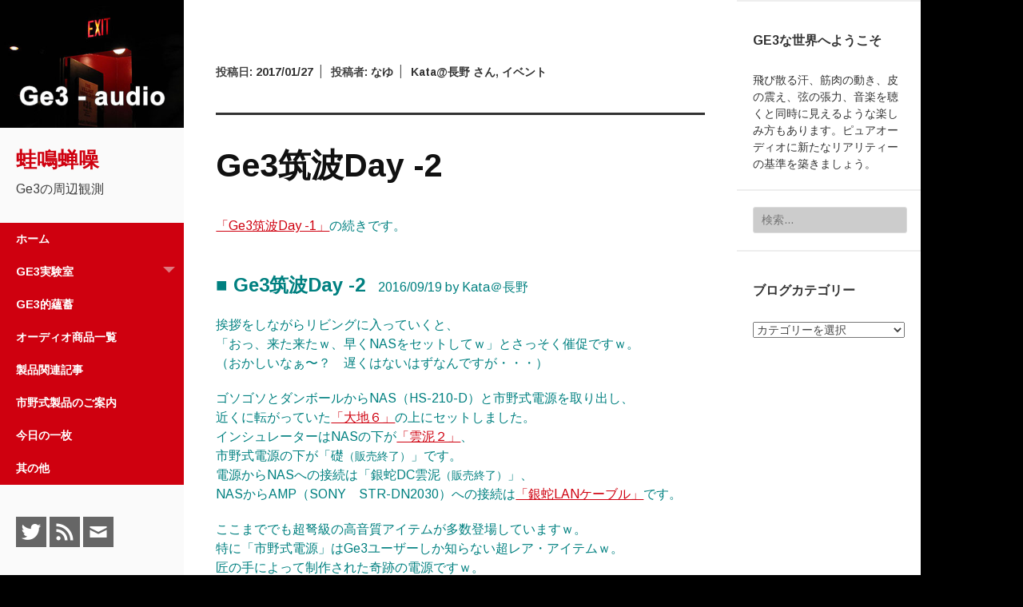

--- FILE ---
content_type: text/html; charset=UTF-8
request_url: https://audio.ge3.jp/?p=6921
body_size: 15464
content:
<!DOCTYPE html>
<html lang="ja">
<head>
	<meta charset="UTF-8">
	<meta name="viewport" content="width=device-width, initial-scale=1">
	<title>Ge3筑波Day -2 | 蛙鳴蝉噪</title>
	<link rel="profile" href="http://gmpg.org/xfn/11">
	<link rel="pingback" href="https://audio.ge3.jp/xmlrpc.php">
	<meta name='robots' content='max-image-preview:large' />
<link rel='dns-prefetch' href='//fonts.googleapis.com' />
<link rel="alternate" type="application/rss+xml" title="蛙鳴蝉噪 &raquo; フィード" href="https://audio.ge3.jp/?feed=rss2" />
<link rel="alternate" type="application/rss+xml" title="蛙鳴蝉噪 &raquo; コメントフィード" href="https://audio.ge3.jp/?feed=comments-rss2" />
<link rel="alternate" type="application/rss+xml" title="蛙鳴蝉噪 &raquo; Ge3筑波Day -2 のコメントのフィード" href="https://audio.ge3.jp/?feed=rss2&#038;p=6921" />
<link rel="alternate" title="oEmbed (JSON)" type="application/json+oembed" href="https://audio.ge3.jp/index.php?rest_route=%2Foembed%2F1.0%2Fembed&#038;url=https%3A%2F%2Faudio.ge3.jp%2F%3Fp%3D6921" />
<link rel="alternate" title="oEmbed (XML)" type="text/xml+oembed" href="https://audio.ge3.jp/index.php?rest_route=%2Foembed%2F1.0%2Fembed&#038;url=https%3A%2F%2Faudio.ge3.jp%2F%3Fp%3D6921&#038;format=xml" />
<!-- This site is powered by Shareaholic - https://shareaholic.com -->
<script type='text/javascript' data-cfasync='false'>
  //<![CDATA[
    _SHR_SETTINGS = {"endpoints":{"local_recs_url":"https:\/\/audio.ge3.jp\/wp-admin\/admin-ajax.php?action=shareaholic_permalink_related","share_counts_url":"https:\/\/audio.ge3.jp\/wp-admin\/admin-ajax.php?action=shareaholic_share_counts_api"},"url_components":{"year":"2017","monthnum":"01","day":"27","post_id":"6921","postname":"ge3%e7%ad%91%e6%b3%a2day-2","author":"nayu"}};
  //]]>
</script>
<script type='text/javascript' data-cfasync='false'
        src='//apps.shareaholic.com/assets/pub/shareaholic.js'
        data-shr-siteid='f0036bf900229b4115e958ba7c4b1e97' async='async' >
</script>

<!-- Shareaholic Content Tags -->
<meta name='shareaholic:site_name' content='蛙鳴蝉噪' />
<meta name='shareaholic:language' content='ja' />
<meta name='shareaholic:url' content='https://audio.ge3.jp/?p=6921' />
<meta name='shareaholic:keywords' content='kata@長野 さん, イベント, post' />
<meta name='shareaholic:article_published_time' content='2017-01-27T08:00:17+09:00' />
<meta name='shareaholic:article_modified_time' content='2017-01-24T13:23:45+09:00' />
<meta name='shareaholic:shareable_page' content='true' />
<meta name='shareaholic:article_author_name' content='なゆ' />
<meta name='shareaholic:site_id' content='f0036bf900229b4115e958ba7c4b1e97' />
<meta name='shareaholic:wp_version' content='8.6.1' />
<meta name='shareaholic:image' content='http://audio.ge3.jp/uploads/kcfinder/images/Ameisenso/kata/2017/20160514_tsukuba_setting1qnap.jpg' />
<!-- Shareaholic Content Tags End -->
<style id='wp-img-auto-sizes-contain-inline-css' type='text/css'>
img:is([sizes=auto i],[sizes^="auto," i]){contain-intrinsic-size:3000px 1500px}
/*# sourceURL=wp-img-auto-sizes-contain-inline-css */
</style>
<style id='wp-emoji-styles-inline-css' type='text/css'>

	img.wp-smiley, img.emoji {
		display: inline !important;
		border: none !important;
		box-shadow: none !important;
		height: 1em !important;
		width: 1em !important;
		margin: 0 0.07em !important;
		vertical-align: -0.1em !important;
		background: none !important;
		padding: 0 !important;
	}
/*# sourceURL=wp-emoji-styles-inline-css */
</style>
<style id='wp-block-library-inline-css' type='text/css'>
:root{--wp-block-synced-color:#7a00df;--wp-block-synced-color--rgb:122,0,223;--wp-bound-block-color:var(--wp-block-synced-color);--wp-editor-canvas-background:#ddd;--wp-admin-theme-color:#007cba;--wp-admin-theme-color--rgb:0,124,186;--wp-admin-theme-color-darker-10:#006ba1;--wp-admin-theme-color-darker-10--rgb:0,107,160.5;--wp-admin-theme-color-darker-20:#005a87;--wp-admin-theme-color-darker-20--rgb:0,90,135;--wp-admin-border-width-focus:2px}@media (min-resolution:192dpi){:root{--wp-admin-border-width-focus:1.5px}}.wp-element-button{cursor:pointer}:root .has-very-light-gray-background-color{background-color:#eee}:root .has-very-dark-gray-background-color{background-color:#313131}:root .has-very-light-gray-color{color:#eee}:root .has-very-dark-gray-color{color:#313131}:root .has-vivid-green-cyan-to-vivid-cyan-blue-gradient-background{background:linear-gradient(135deg,#00d084,#0693e3)}:root .has-purple-crush-gradient-background{background:linear-gradient(135deg,#34e2e4,#4721fb 50%,#ab1dfe)}:root .has-hazy-dawn-gradient-background{background:linear-gradient(135deg,#faaca8,#dad0ec)}:root .has-subdued-olive-gradient-background{background:linear-gradient(135deg,#fafae1,#67a671)}:root .has-atomic-cream-gradient-background{background:linear-gradient(135deg,#fdd79a,#004a59)}:root .has-nightshade-gradient-background{background:linear-gradient(135deg,#330968,#31cdcf)}:root .has-midnight-gradient-background{background:linear-gradient(135deg,#020381,#2874fc)}:root{--wp--preset--font-size--normal:16px;--wp--preset--font-size--huge:42px}.has-regular-font-size{font-size:1em}.has-larger-font-size{font-size:2.625em}.has-normal-font-size{font-size:var(--wp--preset--font-size--normal)}.has-huge-font-size{font-size:var(--wp--preset--font-size--huge)}.has-text-align-center{text-align:center}.has-text-align-left{text-align:left}.has-text-align-right{text-align:right}.has-fit-text{white-space:nowrap!important}#end-resizable-editor-section{display:none}.aligncenter{clear:both}.items-justified-left{justify-content:flex-start}.items-justified-center{justify-content:center}.items-justified-right{justify-content:flex-end}.items-justified-space-between{justify-content:space-between}.screen-reader-text{border:0;clip-path:inset(50%);height:1px;margin:-1px;overflow:hidden;padding:0;position:absolute;width:1px;word-wrap:normal!important}.screen-reader-text:focus{background-color:#ddd;clip-path:none;color:#444;display:block;font-size:1em;height:auto;left:5px;line-height:normal;padding:15px 23px 14px;text-decoration:none;top:5px;width:auto;z-index:100000}html :where(.has-border-color){border-style:solid}html :where([style*=border-top-color]){border-top-style:solid}html :where([style*=border-right-color]){border-right-style:solid}html :where([style*=border-bottom-color]){border-bottom-style:solid}html :where([style*=border-left-color]){border-left-style:solid}html :where([style*=border-width]){border-style:solid}html :where([style*=border-top-width]){border-top-style:solid}html :where([style*=border-right-width]){border-right-style:solid}html :where([style*=border-bottom-width]){border-bottom-style:solid}html :where([style*=border-left-width]){border-left-style:solid}html :where(img[class*=wp-image-]){height:auto;max-width:100%}:where(figure){margin:0 0 1em}html :where(.is-position-sticky){--wp-admin--admin-bar--position-offset:var(--wp-admin--admin-bar--height,0px)}@media screen and (max-width:600px){html :where(.is-position-sticky){--wp-admin--admin-bar--position-offset:0px}}

/*# sourceURL=wp-block-library-inline-css */
</style><style id='global-styles-inline-css' type='text/css'>
:root{--wp--preset--aspect-ratio--square: 1;--wp--preset--aspect-ratio--4-3: 4/3;--wp--preset--aspect-ratio--3-4: 3/4;--wp--preset--aspect-ratio--3-2: 3/2;--wp--preset--aspect-ratio--2-3: 2/3;--wp--preset--aspect-ratio--16-9: 16/9;--wp--preset--aspect-ratio--9-16: 9/16;--wp--preset--color--black: #000000;--wp--preset--color--cyan-bluish-gray: #abb8c3;--wp--preset--color--white: #ffffff;--wp--preset--color--pale-pink: #f78da7;--wp--preset--color--vivid-red: #cf2e2e;--wp--preset--color--luminous-vivid-orange: #ff6900;--wp--preset--color--luminous-vivid-amber: #fcb900;--wp--preset--color--light-green-cyan: #7bdcb5;--wp--preset--color--vivid-green-cyan: #00d084;--wp--preset--color--pale-cyan-blue: #8ed1fc;--wp--preset--color--vivid-cyan-blue: #0693e3;--wp--preset--color--vivid-purple: #9b51e0;--wp--preset--gradient--vivid-cyan-blue-to-vivid-purple: linear-gradient(135deg,rgb(6,147,227) 0%,rgb(155,81,224) 100%);--wp--preset--gradient--light-green-cyan-to-vivid-green-cyan: linear-gradient(135deg,rgb(122,220,180) 0%,rgb(0,208,130) 100%);--wp--preset--gradient--luminous-vivid-amber-to-luminous-vivid-orange: linear-gradient(135deg,rgb(252,185,0) 0%,rgb(255,105,0) 100%);--wp--preset--gradient--luminous-vivid-orange-to-vivid-red: linear-gradient(135deg,rgb(255,105,0) 0%,rgb(207,46,46) 100%);--wp--preset--gradient--very-light-gray-to-cyan-bluish-gray: linear-gradient(135deg,rgb(238,238,238) 0%,rgb(169,184,195) 100%);--wp--preset--gradient--cool-to-warm-spectrum: linear-gradient(135deg,rgb(74,234,220) 0%,rgb(151,120,209) 20%,rgb(207,42,186) 40%,rgb(238,44,130) 60%,rgb(251,105,98) 80%,rgb(254,248,76) 100%);--wp--preset--gradient--blush-light-purple: linear-gradient(135deg,rgb(255,206,236) 0%,rgb(152,150,240) 100%);--wp--preset--gradient--blush-bordeaux: linear-gradient(135deg,rgb(254,205,165) 0%,rgb(254,45,45) 50%,rgb(107,0,62) 100%);--wp--preset--gradient--luminous-dusk: linear-gradient(135deg,rgb(255,203,112) 0%,rgb(199,81,192) 50%,rgb(65,88,208) 100%);--wp--preset--gradient--pale-ocean: linear-gradient(135deg,rgb(255,245,203) 0%,rgb(182,227,212) 50%,rgb(51,167,181) 100%);--wp--preset--gradient--electric-grass: linear-gradient(135deg,rgb(202,248,128) 0%,rgb(113,206,126) 100%);--wp--preset--gradient--midnight: linear-gradient(135deg,rgb(2,3,129) 0%,rgb(40,116,252) 100%);--wp--preset--font-size--small: 13px;--wp--preset--font-size--medium: 20px;--wp--preset--font-size--large: 36px;--wp--preset--font-size--x-large: 42px;--wp--preset--spacing--20: 0.44rem;--wp--preset--spacing--30: 0.67rem;--wp--preset--spacing--40: 1rem;--wp--preset--spacing--50: 1.5rem;--wp--preset--spacing--60: 2.25rem;--wp--preset--spacing--70: 3.38rem;--wp--preset--spacing--80: 5.06rem;--wp--preset--shadow--natural: 6px 6px 9px rgba(0, 0, 0, 0.2);--wp--preset--shadow--deep: 12px 12px 50px rgba(0, 0, 0, 0.4);--wp--preset--shadow--sharp: 6px 6px 0px rgba(0, 0, 0, 0.2);--wp--preset--shadow--outlined: 6px 6px 0px -3px rgb(255, 255, 255), 6px 6px rgb(0, 0, 0);--wp--preset--shadow--crisp: 6px 6px 0px rgb(0, 0, 0);}:where(.is-layout-flex){gap: 0.5em;}:where(.is-layout-grid){gap: 0.5em;}body .is-layout-flex{display: flex;}.is-layout-flex{flex-wrap: wrap;align-items: center;}.is-layout-flex > :is(*, div){margin: 0;}body .is-layout-grid{display: grid;}.is-layout-grid > :is(*, div){margin: 0;}:where(.wp-block-columns.is-layout-flex){gap: 2em;}:where(.wp-block-columns.is-layout-grid){gap: 2em;}:where(.wp-block-post-template.is-layout-flex){gap: 1.25em;}:where(.wp-block-post-template.is-layout-grid){gap: 1.25em;}.has-black-color{color: var(--wp--preset--color--black) !important;}.has-cyan-bluish-gray-color{color: var(--wp--preset--color--cyan-bluish-gray) !important;}.has-white-color{color: var(--wp--preset--color--white) !important;}.has-pale-pink-color{color: var(--wp--preset--color--pale-pink) !important;}.has-vivid-red-color{color: var(--wp--preset--color--vivid-red) !important;}.has-luminous-vivid-orange-color{color: var(--wp--preset--color--luminous-vivid-orange) !important;}.has-luminous-vivid-amber-color{color: var(--wp--preset--color--luminous-vivid-amber) !important;}.has-light-green-cyan-color{color: var(--wp--preset--color--light-green-cyan) !important;}.has-vivid-green-cyan-color{color: var(--wp--preset--color--vivid-green-cyan) !important;}.has-pale-cyan-blue-color{color: var(--wp--preset--color--pale-cyan-blue) !important;}.has-vivid-cyan-blue-color{color: var(--wp--preset--color--vivid-cyan-blue) !important;}.has-vivid-purple-color{color: var(--wp--preset--color--vivid-purple) !important;}.has-black-background-color{background-color: var(--wp--preset--color--black) !important;}.has-cyan-bluish-gray-background-color{background-color: var(--wp--preset--color--cyan-bluish-gray) !important;}.has-white-background-color{background-color: var(--wp--preset--color--white) !important;}.has-pale-pink-background-color{background-color: var(--wp--preset--color--pale-pink) !important;}.has-vivid-red-background-color{background-color: var(--wp--preset--color--vivid-red) !important;}.has-luminous-vivid-orange-background-color{background-color: var(--wp--preset--color--luminous-vivid-orange) !important;}.has-luminous-vivid-amber-background-color{background-color: var(--wp--preset--color--luminous-vivid-amber) !important;}.has-light-green-cyan-background-color{background-color: var(--wp--preset--color--light-green-cyan) !important;}.has-vivid-green-cyan-background-color{background-color: var(--wp--preset--color--vivid-green-cyan) !important;}.has-pale-cyan-blue-background-color{background-color: var(--wp--preset--color--pale-cyan-blue) !important;}.has-vivid-cyan-blue-background-color{background-color: var(--wp--preset--color--vivid-cyan-blue) !important;}.has-vivid-purple-background-color{background-color: var(--wp--preset--color--vivid-purple) !important;}.has-black-border-color{border-color: var(--wp--preset--color--black) !important;}.has-cyan-bluish-gray-border-color{border-color: var(--wp--preset--color--cyan-bluish-gray) !important;}.has-white-border-color{border-color: var(--wp--preset--color--white) !important;}.has-pale-pink-border-color{border-color: var(--wp--preset--color--pale-pink) !important;}.has-vivid-red-border-color{border-color: var(--wp--preset--color--vivid-red) !important;}.has-luminous-vivid-orange-border-color{border-color: var(--wp--preset--color--luminous-vivid-orange) !important;}.has-luminous-vivid-amber-border-color{border-color: var(--wp--preset--color--luminous-vivid-amber) !important;}.has-light-green-cyan-border-color{border-color: var(--wp--preset--color--light-green-cyan) !important;}.has-vivid-green-cyan-border-color{border-color: var(--wp--preset--color--vivid-green-cyan) !important;}.has-pale-cyan-blue-border-color{border-color: var(--wp--preset--color--pale-cyan-blue) !important;}.has-vivid-cyan-blue-border-color{border-color: var(--wp--preset--color--vivid-cyan-blue) !important;}.has-vivid-purple-border-color{border-color: var(--wp--preset--color--vivid-purple) !important;}.has-vivid-cyan-blue-to-vivid-purple-gradient-background{background: var(--wp--preset--gradient--vivid-cyan-blue-to-vivid-purple) !important;}.has-light-green-cyan-to-vivid-green-cyan-gradient-background{background: var(--wp--preset--gradient--light-green-cyan-to-vivid-green-cyan) !important;}.has-luminous-vivid-amber-to-luminous-vivid-orange-gradient-background{background: var(--wp--preset--gradient--luminous-vivid-amber-to-luminous-vivid-orange) !important;}.has-luminous-vivid-orange-to-vivid-red-gradient-background{background: var(--wp--preset--gradient--luminous-vivid-orange-to-vivid-red) !important;}.has-very-light-gray-to-cyan-bluish-gray-gradient-background{background: var(--wp--preset--gradient--very-light-gray-to-cyan-bluish-gray) !important;}.has-cool-to-warm-spectrum-gradient-background{background: var(--wp--preset--gradient--cool-to-warm-spectrum) !important;}.has-blush-light-purple-gradient-background{background: var(--wp--preset--gradient--blush-light-purple) !important;}.has-blush-bordeaux-gradient-background{background: var(--wp--preset--gradient--blush-bordeaux) !important;}.has-luminous-dusk-gradient-background{background: var(--wp--preset--gradient--luminous-dusk) !important;}.has-pale-ocean-gradient-background{background: var(--wp--preset--gradient--pale-ocean) !important;}.has-electric-grass-gradient-background{background: var(--wp--preset--gradient--electric-grass) !important;}.has-midnight-gradient-background{background: var(--wp--preset--gradient--midnight) !important;}.has-small-font-size{font-size: var(--wp--preset--font-size--small) !important;}.has-medium-font-size{font-size: var(--wp--preset--font-size--medium) !important;}.has-large-font-size{font-size: var(--wp--preset--font-size--large) !important;}.has-x-large-font-size{font-size: var(--wp--preset--font-size--x-large) !important;}
/*# sourceURL=global-styles-inline-css */
</style>

<style id='classic-theme-styles-inline-css' type='text/css'>
/*! This file is auto-generated */
.wp-block-button__link{color:#fff;background-color:#32373c;border-radius:9999px;box-shadow:none;text-decoration:none;padding:calc(.667em + 2px) calc(1.333em + 2px);font-size:1.125em}.wp-block-file__button{background:#32373c;color:#fff;text-decoration:none}
/*# sourceURL=/wp-includes/css/classic-themes.min.css */
</style>
<link rel='stylesheet' id='adaption-arimo-css' href='//fonts.googleapis.com/css?family=Arimo%3A400%2C400italic%2C700%2C700italic&#038;subset=latin%2Clatin-ext' type='text/css' media='all' />
<link rel='stylesheet' id='adaption-style-css' href='https://audio.ge3.jp/wp-content/themes/adaption_hiro/style.css?ver=6.9' type='text/css' media='all' />
<link rel='stylesheet' id='genericons-css' href='https://audio.ge3.jp/wp-content/themes/adaption_hiro/css/genericons.css' type='text/css' media='all' />
<script type="text/javascript" src="https://audio.ge3.jp/wp-includes/js/jquery/jquery.min.js?ver=3.7.1" id="jquery-core-js"></script>
<script type="text/javascript" src="https://audio.ge3.jp/wp-includes/js/jquery/jquery-migrate.min.js?ver=3.4.1" id="jquery-migrate-js"></script>
<link rel="https://api.w.org/" href="https://audio.ge3.jp/index.php?rest_route=/" /><link rel="alternate" title="JSON" type="application/json" href="https://audio.ge3.jp/index.php?rest_route=/wp/v2/posts/6921" /><link rel="EditURI" type="application/rsd+xml" title="RSD" href="https://audio.ge3.jp/xmlrpc.php?rsd" />
<meta name="generator" content="WordPress 6.9" />
<link rel="canonical" href="https://audio.ge3.jp/?p=6921" />
<link rel='shortlink' href='https://audio.ge3.jp/?p=6921' />
<script type="text/javascript" src="https://audio.ge3.jp/wp-content/plugins/si-captcha-for-wordpress/captcha/si_captcha.js?ver=1769910033"></script>
<!-- begin SI CAPTCHA Anti-Spam - login/register form style -->
<style type="text/css">
.si_captcha_small { width:175px; height:45px; padding-top:10px; padding-bottom:10px; }
.si_captcha_large { width:250px; height:60px; padding-top:10px; padding-bottom:10px; }
img#si_image_com { border-style:none; margin:0; padding-right:5px; float:left; }
img#si_image_reg { border-style:none; margin:0; padding-right:5px; float:left; }
img#si_image_log { border-style:none; margin:0; padding-right:5px; float:left; }
img#si_image_side_login { border-style:none; margin:0; padding-right:5px; float:left; }
img#si_image_checkout { border-style:none; margin:0; padding-right:5px; float:left; }
img#si_image_jetpack { border-style:none; margin:0; padding-right:5px; float:left; }
img#si_image_bbpress_topic { border-style:none; margin:0; padding-right:5px; float:left; }
.si_captcha_refresh { border-style:none; margin:0; vertical-align:bottom; }
div#si_captcha_input { display:block; padding-top:15px; padding-bottom:5px; }
label#si_captcha_code_label { margin:0; }
input#si_captcha_code_input { width:65px; }
p#si_captcha_code_p { clear: left; padding-top:10px; }
.si-captcha-jetpack-error { color:#DC3232; }
</style>
<!-- end SI CAPTCHA Anti-Spam - login/register form style -->
<style type="text/css" id="custom-background-css">
body.custom-background { background-color: #000000; background-image: url("https://ae102sqq61.smartrelease.jp/wp-content/uploads/2016/03/v_vanguard.jpg"); background-position: right top; background-size: auto; background-repeat: no-repeat; background-attachment: fixed; }
</style>
	
<script>
  (function(i,s,o,g,r,a,m){i['GoogleAnalyticsObject']=r;i[r]=i[r]||function(){
  (i[r].q=i[r].q||[]).push(arguments)},i[r].l=1*new Date();a=s.createElement(o),
  m=s.getElementsByTagName(o)[0];a.async=1;a.src=g;m.parentNode.insertBefore(a,m)
  })(window,document,'script','https://www.google-analytics.com/analytics.js','ga');

  ga('create', 'UA-84927024-1', 'auto');
  ga('send', 'pageview');

</script>

</head>
<body class="wp-singular post-template-default single single-post postid-6921 single-format-standard custom-background wp-theme-adaption_hiro group-blog secondary-sidebar">
<div id="page" class="hfeed site">
	
	<div id="mobile-panel">
					<div id="mobile-link"></div><!-- #mobile-link -->
							<div id="widget-link"></div><!-- #widget-link -->
		
		<h1 class="site-title"><a href="https://audio.ge3.jp/" rel="home">蛙鳴蝉噪</a></h1>
	</div>

	<div id="panel-block">
		<div id="mobile-block">
			<nav id="site-navigation" class="main-navigation" role="navigation">
				<a class="skip-link screen-reader-text" href="#content">コンテンツへスキップ</a>
				<div class="menu-%e3%83%8a%e3%83%93-container"><ul id="menu-%e3%83%8a%e3%83%93" class="menu"><li id="menu-item-6069" class="menu-item menu-item-type-custom menu-item-object-custom menu-item-6069"><a href="http://ae102sqq61.smartrelease.jp/">ホーム</a></li>
<li id="menu-item-6070" class="menu-item menu-item-type-post_type menu-item-object-page menu-item-has-children menu-item-6070"><a href="https://audio.ge3.jp/?page_id=3047">Ge3実験室</a>
<ul class="sub-menu">
	<li id="menu-item-6078" class="menu-item menu-item-type-post_type menu-item-object-page menu-item-6078"><a href="https://audio.ge3.jp/?page_id=3064">逆ホーン</a></li>
	<li id="menu-item-6077" class="menu-item menu-item-type-post_type menu-item-object-page menu-item-6077"><a href="https://audio.ge3.jp/?page_id=3125">ゲゲゲな工作</a></li>
	<li id="menu-item-6076" class="menu-item menu-item-type-post_type menu-item-object-page menu-item-6076"><a href="https://audio.ge3.jp/?page_id=3059">Ge3 tune Car</a></li>
</ul>
</li>
<li id="menu-item-6071" class="menu-item menu-item-type-post_type menu-item-object-page menu-item-6071"><a href="https://audio.ge3.jp/?page_id=3050">Ge3的蘊蓄</a></li>
<li id="menu-item-6160" class="menu-item menu-item-type-custom menu-item-object-custom menu-item-6160"><a href="https://ge3.jp/store/products/list.php?category_id=21">オーディオ商品一覧</a></li>
<li id="menu-item-6072" class="menu-item menu-item-type-post_type menu-item-object-page menu-item-6072"><a href="https://audio.ge3.jp/?page_id=3067">製品関連記事</a></li>
<li id="menu-item-6159" class="menu-item menu-item-type-custom menu-item-object-custom menu-item-6159"><a href="http://ge3.jp/product/ichinoshiki">市野式製品のご案内</a></li>
<li id="menu-item-6073" class="menu-item menu-item-type-post_type menu-item-object-page menu-item-6073"><a href="https://audio.ge3.jp/?page_id=3107">今日の一枚</a></li>
<li id="menu-item-6074" class="menu-item menu-item-type-post_type menu-item-object-page menu-item-6074"><a href="https://audio.ge3.jp/?page_id=3108">其の他</a></li>
</ul></div>			</nav><!-- #site-navigation .main-navigation -->

							<div id="social-links-wrapper">
					<div class="social-links"><ul id="menu-sns" class="clear"><li id="menu-item-6068" class="menu-item menu-item-type-custom menu-item-object-custom menu-item-6068"><a href="https://twitter.com/Ge3_all"><span class="screen-reader-text">twitter</span></a></li>
<li id="menu-item-6087" class="menu-item menu-item-type-custom menu-item-object-custom menu-item-6087"><a href="http://audio.ge3.jp/?feed=atom"><span class="screen-reader-text">RSS</span></a></li>
<li id="menu-item-6086" class="menu-item menu-item-type-custom menu-item-object-custom menu-item-6086"><a href="mailto:info@ge3.jp"><span class="screen-reader-text">Mail</span></a></li>
</ul></div>				</div>
					</div><!-- #mobile-block-->

					<div id="widget-block">

				<div class="widget-areas">
											<div class="widget-area">
							<aside id="search-3" class="widget widget_search"><form role="search" method="get" class="search-form" action="https://audio.ge3.jp/">
				<label>
					<span class="screen-reader-text">検索:</span>
					<input type="search" class="search-field" placeholder="検索&hellip;" value="" name="s" />
				</label>
				<input type="submit" class="search-submit" value="検索" />
			</form></aside><aside id="nav_menu-3" class="widget widget_nav_menu"><div class="menu-%e3%82%b3%e3%83%b3%e3%83%86%e3%83%b3%e3%83%84-container"><ul id="menu-%e3%82%b3%e3%83%b3%e3%83%86%e3%83%b3%e3%83%84" class="menu"><li id="menu-item-6083" class="menu-item menu-item-type-custom menu-item-object-custom menu-item-6083"><a href="http://audio.ge3.jp/?page_id=3064">逆ホーン設計図</a></li>
<li id="menu-item-6081" class="menu-item menu-item-type-custom menu-item-object-custom menu-item-6081"><a href="/?page_id=7237">施工例</a></li>
<li id="menu-item-6082" class="menu-item menu-item-type-custom menu-item-object-custom menu-item-6082"><a href="/?page_id=7746">チューニング作法</a></li>
<li id="menu-item-7979" class="menu-item menu-item-type-custom menu-item-object-custom menu-item-7979"><a href="/?page_id=7737">イベントレポート</a></li>
</ul></div></aside><aside id="nav_menu-5" class="widget widget_nav_menu"><div class="menu-%e7%b7%8f%e5%90%88%e3%82%b5%e3%82%a4%e3%83%88-container"><ul id="menu-%e7%b7%8f%e5%90%88%e3%82%b5%e3%82%a4%e3%83%88" class="menu"><li id="menu-item-6097" class="menu-item menu-item-type-custom menu-item-object-custom menu-item-6097"><a href="http://ge3.jp/category/review/audio">ユーザーレビュー</a></li>
<li id="menu-item-6098" class="menu-item menu-item-type-custom menu-item-object-custom menu-item-6098"><a href="http://ge3.jp/faq/faq-products/faq-audio">FAQ</a></li>
<li id="menu-item-6099" class="menu-item menu-item-type-custom menu-item-object-custom menu-item-6099"><a href="https://ge3.jp/store/contact/">お問い合わせ</a></li>
<li id="menu-item-6158" class="menu-item menu-item-type-custom menu-item-object-custom menu-item-6158"><a href="http://ge3.jp/product/ichinoshiki">市野式製品のご案内</a></li>
</ul></div></aside><aside id="categories-3" class="widget widget_categories"><h1 class="widget-title">カテゴリー</h1><form action="https://audio.ge3.jp" method="get"><label class="screen-reader-text" for="cat">カテゴリー</label><select  name='cat' id='cat' class='postform'>
	<option value='-1'>カテゴリーを選択</option>
	<option class="level-0" value="75">ＢＢＳ まとめ情報&nbsp;&nbsp;(2)</option>
	<option class="level-0" value="17">Ge3実験室&nbsp;&nbsp;(187)</option>
	<option class="level-1" value="41">&nbsp;&nbsp;&nbsp;Ge3 tune CAR&nbsp;&nbsp;(23)</option>
	<option class="level-1" value="62">&nbsp;&nbsp;&nbsp;NetAudio&nbsp;&nbsp;(28)</option>
	<option class="level-2" value="80">&nbsp;&nbsp;&nbsp;&nbsp;&nbsp;&nbsp;iTunes&nbsp;&nbsp;(2)</option>
	<option class="level-1" value="42">&nbsp;&nbsp;&nbsp;PC&nbsp;&nbsp;(2)</option>
	<option class="level-2" value="88">&nbsp;&nbsp;&nbsp;&nbsp;&nbsp;&nbsp;Mac&nbsp;&nbsp;(1)</option>
	<option class="level-1" value="78">&nbsp;&nbsp;&nbsp;Tsunaさんの実験&nbsp;&nbsp;(43)</option>
	<option class="level-1" value="55">&nbsp;&nbsp;&nbsp;ゲゲゲなチューン&nbsp;&nbsp;(28)</option>
	<option class="level-2" value="114">&nbsp;&nbsp;&nbsp;&nbsp;&nbsp;&nbsp;CAR&nbsp;&nbsp;(1)</option>
	<option class="level-1" value="59">&nbsp;&nbsp;&nbsp;ゲゲゲな工作&nbsp;&nbsp;(61)</option>
	<option class="level-2" value="63">&nbsp;&nbsp;&nbsp;&nbsp;&nbsp;&nbsp;SW&nbsp;&nbsp;(4)</option>
	<option class="level-2" value="81">&nbsp;&nbsp;&nbsp;&nbsp;&nbsp;&nbsp;理想的AS&nbsp;&nbsp;(8)</option>
	<option class="level-2" value="109">&nbsp;&nbsp;&nbsp;&nbsp;&nbsp;&nbsp;自作大地&nbsp;&nbsp;(3)</option>
	<option class="level-2" value="34">&nbsp;&nbsp;&nbsp;&nbsp;&nbsp;&nbsp;逆ホーン&nbsp;&nbsp;(18)</option>
	<option class="level-2" value="106">&nbsp;&nbsp;&nbsp;&nbsp;&nbsp;&nbsp;開発中！&nbsp;&nbsp;(1)</option>
	<option class="level-1" value="79">&nbsp;&nbsp;&nbsp;ニコニコさんの実験&nbsp;&nbsp;(1)</option>
	<option class="level-0" value="16">Ge3的蘊蓄&nbsp;&nbsp;(160)</option>
	<option class="level-1" value="82">&nbsp;&nbsp;&nbsp;Net Audio&nbsp;&nbsp;(22)</option>
	<option class="level-1" value="83">&nbsp;&nbsp;&nbsp;小技&nbsp;&nbsp;(7)</option>
	<option class="level-1" value="110">&nbsp;&nbsp;&nbsp;有効桁の話&nbsp;&nbsp;(6)</option>
	<option class="level-1" value="73">&nbsp;&nbsp;&nbsp;浸透力&nbsp;&nbsp;(7)</option>
	<option class="level-1" value="113">&nbsp;&nbsp;&nbsp;生活常識&nbsp;&nbsp;(3)</option>
	<option class="level-0" value="43">Ge3製品&nbsp;&nbsp;(88)</option>
	<option class="level-1" value="47">&nbsp;&nbsp;&nbsp;Qシート&nbsp;&nbsp;(10)</option>
	<option class="level-1" value="44">&nbsp;&nbsp;&nbsp;SPケーブル：芋蔓/芋蔓DQ&nbsp;&nbsp;(1)</option>
	<option class="level-1" value="76">&nbsp;&nbsp;&nbsp;エンゼルファー&nbsp;&nbsp;(1)</option>
	<option class="level-1" value="87">&nbsp;&nbsp;&nbsp;キット&nbsp;&nbsp;(4)</option>
	<option class="level-1" value="61">&nbsp;&nbsp;&nbsp;ケブタフェルト・シール&nbsp;&nbsp;(1)</option>
	<option class="level-1" value="50">&nbsp;&nbsp;&nbsp;テレ・サテン&nbsp;&nbsp;(4)</option>
	<option class="level-1" value="54">&nbsp;&nbsp;&nbsp;もあれ&nbsp;&nbsp;(4)</option>
	<option class="level-1" value="58">&nbsp;&nbsp;&nbsp;もあれプラチナ&nbsp;&nbsp;(1)</option>
	<option class="level-1" value="56">&nbsp;&nbsp;&nbsp;もあれプラチナPlus&nbsp;&nbsp;(6)</option>
	<option class="level-1" value="57">&nbsp;&nbsp;&nbsp;もあれプラチナPre&nbsp;&nbsp;(1)</option>
	<option class="level-1" value="49">&nbsp;&nbsp;&nbsp;地球独楽弐&nbsp;&nbsp;(16)</option>
	<option class="level-1" value="69">&nbsp;&nbsp;&nbsp;大地&nbsp;&nbsp;(6)</option>
	<option class="level-1" value="52">&nbsp;&nbsp;&nbsp;大黒アゲハ&nbsp;&nbsp;(12)</option>
	<option class="level-1" value="86">&nbsp;&nbsp;&nbsp;市野式&nbsp;&nbsp;(5)</option>
	<option class="level-1" value="72">&nbsp;&nbsp;&nbsp;琴引&nbsp;&nbsp;(2)</option>
	<option class="level-1" value="68">&nbsp;&nbsp;&nbsp;礎&nbsp;&nbsp;(2)</option>
	<option class="level-1" value="84">&nbsp;&nbsp;&nbsp;竜巻&nbsp;&nbsp;(5)</option>
	<option class="level-1" value="70">&nbsp;&nbsp;&nbsp;茅蜩&nbsp;&nbsp;(3)</option>
	<option class="level-1" value="51">&nbsp;&nbsp;&nbsp;要石25シリーズ&nbsp;&nbsp;(9)</option>
	<option class="level-1" value="46">&nbsp;&nbsp;&nbsp;超結界機器用&nbsp;&nbsp;(5)</option>
	<option class="level-1" value="77">&nbsp;&nbsp;&nbsp;銀蛇シリーズ&nbsp;&nbsp;(7)</option>
	<option class="level-1" value="48">&nbsp;&nbsp;&nbsp;雷智シリーズ&nbsp;&nbsp;(4)</option>
	<option class="level-1" value="71">&nbsp;&nbsp;&nbsp;黒アゲハ&nbsp;&nbsp;(6)</option>
	<option class="level-1" value="53">&nbsp;&nbsp;&nbsp;鼓筆&nbsp;&nbsp;(2)</option>
	<option class="level-0" value="112">イベント&nbsp;&nbsp;(5)</option>
	<option class="level-0" value="90">ゲゲゲなボヤキ&nbsp;&nbsp;(5)</option>
	<option class="level-1" value="89">&nbsp;&nbsp;&nbsp;地図の上は北しょ！&nbsp;&nbsp;(2)</option>
	<option class="level-0" value="85">ゲゲゲな探索と診断&nbsp;&nbsp;(4)</option>
	<option class="level-0" value="60">サイトの使い方&nbsp;&nbsp;(4)</option>
	<option class="level-0" value="111">ユーザーさん　見っけ！&nbsp;&nbsp;(1)</option>
	<option class="level-0" value="14">今日の一枚&nbsp;&nbsp;(361)</option>
	<option class="level-0" value="1">其の他&nbsp;&nbsp;(5)</option>
	<option class="level-0" value="108">開発秘話&nbsp;&nbsp;(1)</option>
	<option class="level-0" value="65">鬼太鼓道場&nbsp;&nbsp;(20)</option>
	<option class="level-1" value="67">&nbsp;&nbsp;&nbsp;Kata@長野 さん&nbsp;&nbsp;(18)</option>
</select>
</form><script type="text/javascript">
/* <![CDATA[ */

( ( dropdownId ) => {
	const dropdown = document.getElementById( dropdownId );
	function onSelectChange() {
		setTimeout( () => {
			if ( 'escape' === dropdown.dataset.lastkey ) {
				return;
			}
			if ( dropdown.value && parseInt( dropdown.value ) > 0 && dropdown instanceof HTMLSelectElement ) {
				dropdown.parentElement.submit();
			}
		}, 250 );
	}
	function onKeyUp( event ) {
		if ( 'Escape' === event.key ) {
			dropdown.dataset.lastkey = 'escape';
		} else {
			delete dropdown.dataset.lastkey;
		}
	}
	function onClick() {
		delete dropdown.dataset.lastkey;
	}
	dropdown.addEventListener( 'keyup', onKeyUp );
	dropdown.addEventListener( 'click', onClick );
	dropdown.addEventListener( 'change', onSelectChange );
})( "cat" );

//# sourceURL=WP_Widget_Categories%3A%3Awidget
/* ]]> */
</script>
</aside><aside id="text-3" class="widget widget_text">			<div class="textwidget"><a href="http://ge3.biz"><img src="/wp-content/uploads/2016/04/bn_bbs.png" alt="サポートBBS" /></a><br />
<a href="http://ge3.jp/aboutge3/contact-to-kisa"><img src="/wp-content/uploads/2016/04/mailtokisa_300.png" alt="きさへのメール" /></a><br />
<a href="https://ge3.jp/store/"><img src="/wp-content/uploads/2016/04/gotostore_300.png" alt="Ge3ストア" /></a><br />
<a href="http://ge3.jp"><img src="/wp-content/uploads/2016/04/ge3main_300.png" alt="Ge3総合サイト" /></a></div>
		</aside>						</div><!-- .widget-area -->
									</div><!-- .widgets-areas -->

			</div><!-- #widget-block-->
		
	</div>

	<header id="masthead" class="panel" role="banner">
					<div id="header-image" class="custom-header">
				<a href="https://audio.ge3.jp/" title="蛙鳴蝉噪" rel="home">
					<img src="https://audio.ge3.jp/wp-content/uploads/2016/04/title_vang_345x240_2.jpg" width="345" height="240" alt="" class="header-image" />
				</a>
			</div><!-- #header-image .custom-header -->
		
		<div class="site-branding">
			<h1 class="site-title"><a href="https://audio.ge3.jp/" rel="home">蛙鳴蝉噪</a></h1>
			<h2 class="site-description">Ge3の周辺観測</h2>
		</div><!-- .site-branding -->

		<nav id="site-navigation" class="main-navigation" role="navigation">
			<a class="skip-link screen-reader-text" href="#content">コンテンツへスキップ</a>
			<div class="menu-%e3%83%8a%e3%83%93-container"><ul id="menu-%e3%83%8a%e3%83%93-1" class="menu"><li class="menu-item menu-item-type-custom menu-item-object-custom menu-item-6069"><a href="http://ae102sqq61.smartrelease.jp/">ホーム</a></li>
<li class="menu-item menu-item-type-post_type menu-item-object-page menu-item-has-children menu-item-6070"><a href="https://audio.ge3.jp/?page_id=3047">Ge3実験室</a>
<ul class="sub-menu">
	<li class="menu-item menu-item-type-post_type menu-item-object-page menu-item-6078"><a href="https://audio.ge3.jp/?page_id=3064">逆ホーン</a></li>
	<li class="menu-item menu-item-type-post_type menu-item-object-page menu-item-6077"><a href="https://audio.ge3.jp/?page_id=3125">ゲゲゲな工作</a></li>
	<li class="menu-item menu-item-type-post_type menu-item-object-page menu-item-6076"><a href="https://audio.ge3.jp/?page_id=3059">Ge3 tune Car</a></li>
</ul>
</li>
<li class="menu-item menu-item-type-post_type menu-item-object-page menu-item-6071"><a href="https://audio.ge3.jp/?page_id=3050">Ge3的蘊蓄</a></li>
<li class="menu-item menu-item-type-custom menu-item-object-custom menu-item-6160"><a href="https://ge3.jp/store/products/list.php?category_id=21">オーディオ商品一覧</a></li>
<li class="menu-item menu-item-type-post_type menu-item-object-page menu-item-6072"><a href="https://audio.ge3.jp/?page_id=3067">製品関連記事</a></li>
<li class="menu-item menu-item-type-custom menu-item-object-custom menu-item-6159"><a href="http://ge3.jp/product/ichinoshiki">市野式製品のご案内</a></li>
<li class="menu-item menu-item-type-post_type menu-item-object-page menu-item-6073"><a href="https://audio.ge3.jp/?page_id=3107">今日の一枚</a></li>
<li class="menu-item menu-item-type-post_type menu-item-object-page menu-item-6074"><a href="https://audio.ge3.jp/?page_id=3108">其の他</a></li>
</ul></div>		</nav><!-- #site-navigation .main-navigation -->

					<div id="social-links-wrapper">
				<div class="social-links"><ul id="menu-sns-1" class="clear"><li class="menu-item menu-item-type-custom menu-item-object-custom menu-item-6068"><a href="https://twitter.com/Ge3_all"><span class="screen-reader-text">twitter</span></a></li>
<li class="menu-item menu-item-type-custom menu-item-object-custom menu-item-6087"><a href="http://audio.ge3.jp/?feed=atom"><span class="screen-reader-text">RSS</span></a></li>
<li class="menu-item menu-item-type-custom menu-item-object-custom menu-item-6086"><a href="mailto:info@ge3.jp"><span class="screen-reader-text">Mail</span></a></li>
</ul></div>			</div>
		
					<div class="widget-areas">
				<div class="widget-area">
					<aside id="nav_menu-2" class="widget widget_nav_menu"><div class="menu-%e3%82%b3%e3%83%b3%e3%83%86%e3%83%b3%e3%83%84-container"><ul id="menu-%e3%82%b3%e3%83%b3%e3%83%86%e3%83%b3%e3%83%84-1" class="menu"><li class="menu-item menu-item-type-custom menu-item-object-custom menu-item-6083"><a href="http://audio.ge3.jp/?page_id=3064">逆ホーン設計図</a></li>
<li class="menu-item menu-item-type-custom menu-item-object-custom menu-item-6081"><a href="/?page_id=7237">施工例</a></li>
<li class="menu-item menu-item-type-custom menu-item-object-custom menu-item-6082"><a href="/?page_id=7746">チューニング作法</a></li>
<li class="menu-item menu-item-type-custom menu-item-object-custom menu-item-7979"><a href="/?page_id=7737">イベントレポート</a></li>
</ul></div></aside><aside id="nav_menu-4" class="widget widget_nav_menu"><div class="menu-%e7%b7%8f%e5%90%88%e3%82%b5%e3%82%a4%e3%83%88-container"><ul id="menu-%e7%b7%8f%e5%90%88%e3%82%b5%e3%82%a4%e3%83%88-1" class="menu"><li class="menu-item menu-item-type-custom menu-item-object-custom menu-item-6097"><a href="http://ge3.jp/category/review/audio">ユーザーレビュー</a></li>
<li class="menu-item menu-item-type-custom menu-item-object-custom menu-item-6098"><a href="http://ge3.jp/faq/faq-products/faq-audio">FAQ</a></li>
<li class="menu-item menu-item-type-custom menu-item-object-custom menu-item-6099"><a href="https://ge3.jp/store/contact/">お問い合わせ</a></li>
<li class="menu-item menu-item-type-custom menu-item-object-custom menu-item-6158"><a href="http://ge3.jp/product/ichinoshiki">市野式製品のご案内</a></li>
</ul></div></aside><aside id="text-2" class="widget widget_text">			<div class="textwidget"><a href="https://ge3.biz/bbs/"><img src="/wp-content/uploads/2016/04/bn_bbs.png" alt="サポートBBS" /></a><br />
<a href="http://ge3.jp/aboutge3/contact-to-kisa"><img src="/wp-content/uploads/2016/04/mailtokisa_300.png" alt="きさへのメール" /></a><br />
<a href="https://ge3.jp/store/"><img src="/wp-content/uploads/2016/04/gotostore_300.png" alt="Ge3ストア" /></a><br />
<a href="http://ge3.jp"><img src="/wp-content/uploads/2016/04/ge3main_300.png" alt="Ge3総合サイト" /></a></div>
		</aside>				</div><!-- .widget-area -->
			</div><!-- .widgets-areas -->
		
	</header><!-- #masthead .site-header -->

		<div id="secondary">
		<div class="widget-areas">
			<div class="widget-area">
				<aside id="text-4" class="widget widget_text"><h1 class="widget-title">Ge3な世界へようこそ</h1>			<div class="textwidget">飛び散る汗、筋肉の動き、皮の震え、弦の張力、音楽を聴くと同時に見えるような楽しみ方もあります。ピュアオーディオに新たなリアリティーの基準を築きましょう。</div>
		</aside><aside id="search-2" class="widget widget_search"><form role="search" method="get" class="search-form" action="https://audio.ge3.jp/">
				<label>
					<span class="screen-reader-text">検索:</span>
					<input type="search" class="search-field" placeholder="検索&hellip;" value="" name="s" />
				</label>
				<input type="submit" class="search-submit" value="検索" />
			</form></aside><aside id="categories-2" class="widget widget_categories"><h1 class="widget-title">ブログカテゴリー</h1><form action="https://audio.ge3.jp" method="get"><label class="screen-reader-text" for="categories-dropdown-2">ブログカテゴリー</label><select  name='cat' id='categories-dropdown-2' class='postform'>
	<option value='-1'>カテゴリーを選択</option>
	<option class="level-0" value="75">ＢＢＳ まとめ情報&nbsp;&nbsp;(2)</option>
	<option class="level-0" value="17">Ge3実験室&nbsp;&nbsp;(187)</option>
	<option class="level-1" value="41">&nbsp;&nbsp;&nbsp;Ge3 tune CAR&nbsp;&nbsp;(23)</option>
	<option class="level-1" value="62">&nbsp;&nbsp;&nbsp;NetAudio&nbsp;&nbsp;(28)</option>
	<option class="level-2" value="80">&nbsp;&nbsp;&nbsp;&nbsp;&nbsp;&nbsp;iTunes&nbsp;&nbsp;(2)</option>
	<option class="level-1" value="42">&nbsp;&nbsp;&nbsp;PC&nbsp;&nbsp;(2)</option>
	<option class="level-2" value="88">&nbsp;&nbsp;&nbsp;&nbsp;&nbsp;&nbsp;Mac&nbsp;&nbsp;(1)</option>
	<option class="level-1" value="78">&nbsp;&nbsp;&nbsp;Tsunaさんの実験&nbsp;&nbsp;(43)</option>
	<option class="level-1" value="55">&nbsp;&nbsp;&nbsp;ゲゲゲなチューン&nbsp;&nbsp;(28)</option>
	<option class="level-2" value="114">&nbsp;&nbsp;&nbsp;&nbsp;&nbsp;&nbsp;CAR&nbsp;&nbsp;(1)</option>
	<option class="level-1" value="59">&nbsp;&nbsp;&nbsp;ゲゲゲな工作&nbsp;&nbsp;(61)</option>
	<option class="level-2" value="63">&nbsp;&nbsp;&nbsp;&nbsp;&nbsp;&nbsp;SW&nbsp;&nbsp;(4)</option>
	<option class="level-2" value="81">&nbsp;&nbsp;&nbsp;&nbsp;&nbsp;&nbsp;理想的AS&nbsp;&nbsp;(8)</option>
	<option class="level-2" value="109">&nbsp;&nbsp;&nbsp;&nbsp;&nbsp;&nbsp;自作大地&nbsp;&nbsp;(3)</option>
	<option class="level-2" value="34">&nbsp;&nbsp;&nbsp;&nbsp;&nbsp;&nbsp;逆ホーン&nbsp;&nbsp;(18)</option>
	<option class="level-2" value="106">&nbsp;&nbsp;&nbsp;&nbsp;&nbsp;&nbsp;開発中！&nbsp;&nbsp;(1)</option>
	<option class="level-1" value="79">&nbsp;&nbsp;&nbsp;ニコニコさんの実験&nbsp;&nbsp;(1)</option>
	<option class="level-0" value="16">Ge3的蘊蓄&nbsp;&nbsp;(160)</option>
	<option class="level-1" value="82">&nbsp;&nbsp;&nbsp;Net Audio&nbsp;&nbsp;(22)</option>
	<option class="level-1" value="83">&nbsp;&nbsp;&nbsp;小技&nbsp;&nbsp;(7)</option>
	<option class="level-1" value="110">&nbsp;&nbsp;&nbsp;有効桁の話&nbsp;&nbsp;(6)</option>
	<option class="level-1" value="73">&nbsp;&nbsp;&nbsp;浸透力&nbsp;&nbsp;(7)</option>
	<option class="level-1" value="113">&nbsp;&nbsp;&nbsp;生活常識&nbsp;&nbsp;(3)</option>
	<option class="level-0" value="43">Ge3製品&nbsp;&nbsp;(88)</option>
	<option class="level-1" value="47">&nbsp;&nbsp;&nbsp;Qシート&nbsp;&nbsp;(10)</option>
	<option class="level-1" value="44">&nbsp;&nbsp;&nbsp;SPケーブル：芋蔓/芋蔓DQ&nbsp;&nbsp;(1)</option>
	<option class="level-1" value="76">&nbsp;&nbsp;&nbsp;エンゼルファー&nbsp;&nbsp;(1)</option>
	<option class="level-1" value="87">&nbsp;&nbsp;&nbsp;キット&nbsp;&nbsp;(4)</option>
	<option class="level-1" value="61">&nbsp;&nbsp;&nbsp;ケブタフェルト・シール&nbsp;&nbsp;(1)</option>
	<option class="level-1" value="50">&nbsp;&nbsp;&nbsp;テレ・サテン&nbsp;&nbsp;(4)</option>
	<option class="level-1" value="54">&nbsp;&nbsp;&nbsp;もあれ&nbsp;&nbsp;(4)</option>
	<option class="level-1" value="58">&nbsp;&nbsp;&nbsp;もあれプラチナ&nbsp;&nbsp;(1)</option>
	<option class="level-1" value="56">&nbsp;&nbsp;&nbsp;もあれプラチナPlus&nbsp;&nbsp;(6)</option>
	<option class="level-1" value="57">&nbsp;&nbsp;&nbsp;もあれプラチナPre&nbsp;&nbsp;(1)</option>
	<option class="level-1" value="49">&nbsp;&nbsp;&nbsp;地球独楽弐&nbsp;&nbsp;(16)</option>
	<option class="level-1" value="69">&nbsp;&nbsp;&nbsp;大地&nbsp;&nbsp;(6)</option>
	<option class="level-1" value="52">&nbsp;&nbsp;&nbsp;大黒アゲハ&nbsp;&nbsp;(12)</option>
	<option class="level-1" value="86">&nbsp;&nbsp;&nbsp;市野式&nbsp;&nbsp;(5)</option>
	<option class="level-1" value="72">&nbsp;&nbsp;&nbsp;琴引&nbsp;&nbsp;(2)</option>
	<option class="level-1" value="68">&nbsp;&nbsp;&nbsp;礎&nbsp;&nbsp;(2)</option>
	<option class="level-1" value="84">&nbsp;&nbsp;&nbsp;竜巻&nbsp;&nbsp;(5)</option>
	<option class="level-1" value="70">&nbsp;&nbsp;&nbsp;茅蜩&nbsp;&nbsp;(3)</option>
	<option class="level-1" value="51">&nbsp;&nbsp;&nbsp;要石25シリーズ&nbsp;&nbsp;(9)</option>
	<option class="level-1" value="46">&nbsp;&nbsp;&nbsp;超結界機器用&nbsp;&nbsp;(5)</option>
	<option class="level-1" value="77">&nbsp;&nbsp;&nbsp;銀蛇シリーズ&nbsp;&nbsp;(7)</option>
	<option class="level-1" value="48">&nbsp;&nbsp;&nbsp;雷智シリーズ&nbsp;&nbsp;(4)</option>
	<option class="level-1" value="71">&nbsp;&nbsp;&nbsp;黒アゲハ&nbsp;&nbsp;(6)</option>
	<option class="level-1" value="53">&nbsp;&nbsp;&nbsp;鼓筆&nbsp;&nbsp;(2)</option>
	<option class="level-0" value="112">イベント&nbsp;&nbsp;(5)</option>
	<option class="level-0" value="90">ゲゲゲなボヤキ&nbsp;&nbsp;(5)</option>
	<option class="level-1" value="89">&nbsp;&nbsp;&nbsp;地図の上は北しょ！&nbsp;&nbsp;(2)</option>
	<option class="level-0" value="85">ゲゲゲな探索と診断&nbsp;&nbsp;(4)</option>
	<option class="level-0" value="60">サイトの使い方&nbsp;&nbsp;(4)</option>
	<option class="level-0" value="111">ユーザーさん　見っけ！&nbsp;&nbsp;(1)</option>
	<option class="level-0" value="14">今日の一枚&nbsp;&nbsp;(361)</option>
	<option class="level-0" value="1">其の他&nbsp;&nbsp;(5)</option>
	<option class="level-0" value="108">開発秘話&nbsp;&nbsp;(1)</option>
	<option class="level-0" value="65">鬼太鼓道場&nbsp;&nbsp;(20)</option>
	<option class="level-1" value="67">&nbsp;&nbsp;&nbsp;Kata@長野 さん&nbsp;&nbsp;(18)</option>
</select>
</form><script type="text/javascript">
/* <![CDATA[ */

( ( dropdownId ) => {
	const dropdown = document.getElementById( dropdownId );
	function onSelectChange() {
		setTimeout( () => {
			if ( 'escape' === dropdown.dataset.lastkey ) {
				return;
			}
			if ( dropdown.value && parseInt( dropdown.value ) > 0 && dropdown instanceof HTMLSelectElement ) {
				dropdown.parentElement.submit();
			}
		}, 250 );
	}
	function onKeyUp( event ) {
		if ( 'Escape' === event.key ) {
			dropdown.dataset.lastkey = 'escape';
		} else {
			delete dropdown.dataset.lastkey;
		}
	}
	function onClick() {
		delete dropdown.dataset.lastkey;
	}
	dropdown.addEventListener( 'keyup', onKeyUp );
	dropdown.addEventListener( 'click', onClick );
	dropdown.addEventListener( 'change', onSelectChange );
})( "categories-dropdown-2" );

//# sourceURL=WP_Widget_Categories%3A%3Awidget
/* ]]> */
</script>
</aside>			</div><!-- .widget-area -->
		</div><!-- .widgets-areas -->
	</div>

	<div id="content" class="site-content">
	<div id="primary" class="content-area">
		<main id="main" class="site-main" role="main">

		
			
<article id="post-6921" class="post-6921 post type-post status-publish format-standard hentry category-kata- category-112">

	
	<div class="entry-meta entry-top">
		<span class="posted-on">投稿日: <a href="https://audio.ge3.jp/?p=6921" rel="bookmark"><time class="entry-date published" datetime="2017-01-27T08:00:17+09:00">2017/01/27</time><time class="updated" datetime="2017-01-24T13:23:45+09:00">2017/01/24</time></a></span><span class="byline"> 投稿者: <span class="author vcard"><a class="url fn n" href="https://audio.ge3.jp/?author=47">なゆ</a></span></span>
						<span class="cat-links"><a href="https://audio.ge3.jp/?cat=67" rel="category">Kata@長野 さん</a>, <a href="https://audio.ge3.jp/?cat=112" rel="category">イベント</a></span>
			
		
		
	</div><!-- .entry-meta -->

	<header class="entry-header">
		<h1 class="entry-title">
			Ge3筑波Day -2		</h1>
	</header><!-- .entry-header -->

	<div class="entry-content">
		<p><span style="color:#008080;"><span style="font-size:16px;"><a href="https://audio.ge3.jp/?p=6915">「Ge3筑波Day -1」</a>の続きです。</span></span><br />
	&nbsp;</p>
<p><span style="color:#008080;"><strong><span style="font-size:24px;">■&nbsp;Ge3筑波Day -2</span></strong>　<span style="font-size:16px;">2016/09/19&nbsp;by&nbsp;Kata＠長野</span></span></p>
<p><span style="font-size:16px;"><span style="color:#008080;">挨拶をしながらリビングに入っていくと、<br />
	「おっ、来た来たｗ、早くNASをセットしてｗ」とさっそく催促ですｗ。<br />
	（おかしいなぁ〜？　遅くはないはずなんですが・・・）</span></span></p>
<p><span style="font-size:16px;"><span style="color:#008080;">ゴソゴソとダンボールからNAS（HS-210-D）と市野式電源を取り出し、<br />
	近くに転がっていた<a href="https://ge3.jp/store/products/detail.php?product_id=242" target="_blank">「大地６」</a>の上にセットしました。<br />
	インシュレーターはNASの下が<a href="https://ge3.jp/store/products/detail.php?product_id=254" target="_blank">「雲泥２」</a>、<br />
	市野式電源の下が「礎</span></span><span style="font-size:14px;"><span style="color:#008080;">（販売終了）</span></span><span style="font-size:16px;"><span style="color:#008080;">」です。<br />
	電源からNASへの接続は「銀蛇DC雲泥</span></span><span style="font-size:14px;"><span style="color:#008080;">（販売終了）</span></span><span style="font-size:16px;"><span style="color:#008080;">」、<br />
	NASからAMP（SONY　STR-DN2030）への接続は<a href="https://ge3.jp/store/products/detail.php?product_id=295" target="_blank">「銀蛇LANケーブル」</a>です。</span></span></p>
<p><span style="font-size:16px;"><span style="color:#008080;">ここまででも超弩級の高音質アイテムが多数登場していますｗ。<br />
	特に「市野式電源」はGe3ユーザーしか知らない超レア・アイテムｗ。<br />
	匠の手によって制作された奇跡の電源ですｗ。<br />
	私は運良くこれを入手できたのですが、音質は電源の質で決まるということが<br />
	良く分かりましたｗ。激変しますｗ。特に音源の電源は大事ｗ。</span></span></p>
<p><span style="font-size:16px;"><span style="color:#008080;">もちろん「HS-210-D」はGe3アイテムでフルチューン済みｗ。<br />
	<a href="https://audio.ge3.jp/?s=リッピング" target="_blank">「Ge3式リッピング方法」</a>で保存した<br />
	一曲入魂（ｗ）の音源データが入っていますｗ。<br />
	（これらを詳しく説明していると<br />
	　数記事分のボリュームがありますので端折りますｗ）</span></span></p>
<p><a href="https://audio.ge3.jp/uploads/kcfinder/images/Ameisenso/kata/2017/20160514_tsukuba_setting1qnap.jpg" target="_blank"><img decoding="async" alt="" src="https://audio.ge3.jp/uploads/kcfinder/images/Ameisenso/kata/2017/20160514_tsukuba_setting1qnap.jpg" style="width: 400px; height: 284px;" /></a></p>
<p><span style="font-size:16px;"><span style="color:#008080;">奇跡のAMP　SONY　STR-DN2030（奇跡ばっかりｗ）に接続されるのは、<br />
	名機「JBL LE8T」を「逆ホーン」ユニットに仕込んだ、<br />
	参加メンバーの手作りフルレンジSPですｗ。<br />
	最初から凄く良い音で鳴ってましたw。<br />
	抜けが良く爽やかなスピード感のある音w。好みの音でしたｗ。</span></span></p>
<p><span style="font-size:16px;"><span style="color:#008080;">最初のセッテイングでは普通のSPケーブルで接続です。<br />
	試聴会でケーブル類がグレードアップされていく予定です。<br />
	<a href="https://ge3.jp/store/products/detail.php?product_id=294" target="_blank">「兎棒」</a>が用意できなかったので<br />
	<a href="https://ge3.jp/store/products/detail.php?product_id=41" target="_blank">「エンジェルファー」</a>が代用で吊るされてましたｗ。</span></span></p>
<p><span style="font-size:16px;"><span style="color:#008080;">電源タップは、これも奇跡の逸品<a href="http://ge3.jp/product/ichinoshiki/ichino-tabletop" target="_blank">「市野式電源タップ」</a>ですｗ。<br />
	私はまだ持ってませんので、この電源タップの音を聴くのは初めてです。<br />
	コンセントからは「トレンスペアレント」の電源ケーブルで接続されてました。<br />
	よく知りませんが凄くお高いそうですｗ。</span></span></p>
<p><a href="https://audio.ge3.jp/uploads/kcfinder/images/Ameisenso/kata/2017/20160514_tsukuba_setting1.jpg" target="_blank"><img decoding="async" alt="" src="https://audio.ge3.jp/uploads/kcfinder/images/Ameisenso/kata/2017/20160514_tsukuba_setting1.jpg" style="width: 400px; height: 300px;" /></a></p>
<p><span style="font-size:16px;"><span style="color:#008080;">続いて、電源インフラの整えです。<br />
	分電盤に<a href="https://ge3.jp/store/products/detail.php?product_id=250" target="_blank">「雷智５ブレーカー」</a>を貼ってノイズ取りｗ。<br />
	Ge3で言うノイズは普通のノイズではなく「マイナス情報」と呼ばれる<br />
	ノイズの一種です。今の技術では計測できませんｗ。<br />
	簡単に言うと、このノイズは音のエネルギー感を減少させ、音をボケさせます。</span></span></p>
<p><span style="font-size:16px;"><span style="color:#008080;"><a href="https://audio.ge3.jp/uploads/kcfinder/images/Ameisenso/kata/2017/20160514_tsukuba_breaker.jpg" target="_blank"><img decoding="async" alt="" src="https://audio.ge3.jp/uploads/kcfinder/images/Ameisenso/kata/2017/20160514_tsukuba_breaker.jpg" style="width: 400px; height: 303px;" /></a></span></span></p>
<p><span style="font-size:16px;"><span style="color:#008080;">さらに、電力メーターに<a href="https://ge3.jp/store/products/detail.php?product_id=343" target="_blank">「昇氣SM」</a>を貼って、ここでもノイズ取りですｗ。<br />
	「昇氣SM」はスマートメーターによる音質劣化対策済<br />
	（スマートメーターは音質が悪くなるんです）として開発されたアイテムですが、<br />
	普通の電力メーターにも使えます。これらは我が家にもついてますｗ。</span></span></p>
<p><span style="font-size:16px;"><span style="color:#008080;"><a href="https://audio.ge3.jp/uploads/kcfinder/images/Ameisenso/kata/2017/20160514_tsukuba_meter.jpg" target="_blank"><img decoding="async" alt="" src="https://audio.ge3.jp/uploads/kcfinder/images/Ameisenso/kata/2017/20160514_tsukuba_meter.jpg" style="width: 300px; height: 400px;" /></a></span></span></p>
<p><span style="font-size:16px;"><span style="color:#008080;">（写真お借りしっぱなしｗ）<br />
	これでオーディオシステムの初期セッテイングは終わりです。</span></span></p>
<p><span style="font-size:16px;"><span style="color:#008080;">オーディオ機材を持ち込んだ私達数名がセッティングをしている間、<br />
	それ以外のメンバーは近くのスーパーに食材の買い出しへ行ってましたｗ。<br />
	続きますｗ。</span></span></p>
<div class='shareaholic-canvas' data-app-id='12155550' data-app-id-name='post_below_content' data-app='share_buttons' data-title='Ge3筑波Day -2' data-link='https://audio.ge3.jp/?p=6921' data-summary=''></div>			</div><!-- .entry-content -->

	
</article><!-- #post-## -->

				<nav class="navigation post-navigation" role="navigation">
		<h1 class="screen-reader-text">投稿ナビゲーション</h1>
		<div class="nav-links">
			<div class="nav-previous"><a href="https://audio.ge3.jp/?p=6915" rel="prev"><span class="meta-nav">&larr;</span> Ge3筑波Day -1</a></div><div class="nav-next"><a href="https://audio.ge3.jp/?p=6927" rel="next">Ge3筑波Day -3 <span class="meta-nav">&rarr;</span></a></div>		</div><!-- .nav-links -->
	</nav><!-- .navigation -->
	
			
<div id="comments" class="comments-area">

	
	
	
		<div id="respond" class="comment-respond">
		<h3 id="reply-title" class="comment-reply-title">コメントを残す <small><a rel="nofollow" id="cancel-comment-reply-link" href="/?p=6921#respond" style="display:none;">コメントをキャンセル</a></small></h3><form action="https://audio.ge3.jp/wp-comments-post.php" method="post" id="commentform" class="comment-form"><p class="comment-notes"><span id="email-notes">メールアドレスが公開されることはありません。</span> <span class="required-field-message"><span class="required">※</span> が付いている欄は必須項目です</span></p><p class="comment-form-comment"><label for="comment">コメント <span class="required">※</span></label> <textarea id="comment" name="comment" cols="45" rows="8" maxlength="65525" required></textarea></p><p class="comment-form-author"><label for="author">名前 <span class="required">※</span></label> <input id="author" name="author" type="text" value="" size="30" maxlength="245" autocomplete="name" required /></p>
<p class="comment-form-email"><label for="email">メール <span class="required">※</span></label> <input id="email" name="email" type="email" value="" size="30" maxlength="100" aria-describedby="email-notes" autocomplete="email" required /></p>
<p class="comment-form-url"><label for="url">サイト</label> <input id="url" name="url" type="url" value="" size="30" maxlength="200" autocomplete="url" /></p>
<p><img src="https://audio.ge3.jp/wp-content/siteguard/1905741281.png" alt="CAPTCHA"></p><p><label for="siteguard_captcha">上に表示された文字を入力してください。</label><br /><input type="text" name="siteguard_captcha" id="siteguard_captcha" class="input" value="" size="10" aria-required="true" /><input type="hidden" name="siteguard_captcha_prefix" id="siteguard_captcha_prefix" value="1905741281" /></p>

<div class="si_captcha_small"><img id="si_image_com" src="https://audio.ge3.jp/wp-content/plugins/si-captcha-for-wordpress/captcha/securimage_show.php?si_sm_captcha=1&amp;si_form_id=com&amp;prefix=lt05T9VmmFsxZgfq" width="132" height="45" alt="CAPTCHA" title="CAPTCHA" />
    <input id="si_code_com" name="si_code_com" type="hidden"  value="lt05T9VmmFsxZgfq" />
    <div id="si_refresh_com">
<a href="#" rel="nofollow" title="Refresh" onclick="si_captcha_refresh('si_image_com','com','/wp-content/plugins/si-captcha-for-wordpress/captcha','https://audio.ge3.jp/wp-content/plugins/si-captcha-for-wordpress/captcha/securimage_show.php?si_sm_captcha=1&amp;si_form_id=com&amp;prefix='); return false;">
      <img class="si_captcha_refresh" src="https://audio.ge3.jp/wp-content/plugins/si-captcha-for-wordpress/captcha/images/refresh.png" width="22" height="20" alt="Refresh" onclick="this.blur();" /></a>
  </div>
  </div>

<p id="si_captcha_code_p">
<input id="si_captcha_code" name="si_captcha_code" type="text" />
<label for="si_captcha_code" >キャプチャコード</label><span class="required"> *</span>
</p>

<p class="form-submit"><input name="submit" type="submit" id="submit" class="submit" value="コメントを送信" /> <input type='hidden' name='comment_post_ID' value='6921' id='comment_post_ID' />
<input type='hidden' name='comment_parent' id='comment_parent' value='0' />
</p><p class="tsa_param_field_tsa_" style="display:none;">email confirm<span class="required">*</span><input type="text" name="tsa_email_param_field___" id="tsa_email_param_field___" size="30" value="" />
	</p><p class="tsa_param_field_tsa_2" style="display:none;">post date<span class="required">*</span><input type="text" name="tsa_param_field_tsa_3" id="tsa_param_field_tsa_3" size="30" value="2026-02-01 01:40:33" />
	</p><p id="throwsSpamAway">日本語が含まれない投稿は無視されますのでご注意ください。（スパム対策）</p></form>	</div><!-- #respond -->
	
</div><!-- #comments .comments-area -->

		
		</main><!-- #main .site-main -->
	</div><!-- #primary .content-area -->



		<footer id="colophon" class="site-footer" role="contentinfo">

			<div class="site-info">
								<a href="http://wordpress.org/" rel="generator">Proudly powered by WordPress</a>
				<span class="sep"> | </span>
				Theme: Adaption by <a href="http://themes.wordpress.com/themes/adaption" rel="designer">WordPress.com</a>.			</div><!-- .site-info -->

		</footer><!-- #colophon .site-footer -->

	</div><!-- #content -->
</div><!-- #page -->

<script type="text/javascript" src="https://audio.ge3.jp/wp-content/themes/adaption_hiro/js/skip-link-focus-fix.js?ver=20130115" id="adaption-skip-link-focus-fix-js"></script>
<script type="text/javascript" src="https://audio.ge3.jp/wp-content/themes/adaption_hiro/js/adaption.js?ver=20142202" id="adaption-scripts-js"></script>
<script type="text/javascript" src="https://audio.ge3.jp/wp-includes/js/comment-reply.min.js?ver=6.9" id="comment-reply-js" async="async" data-wp-strategy="async" fetchpriority="low"></script>
<script type="text/javascript" src="https://audio.ge3.jp/wp-content/plugins/throws-spam-away/js/tsa_params.min.js?ver=3.8.1" id="throws-spam-away-script-js"></script>
<script type="text/javascript" src="https://audio.ge3.jp/wp-content/plugins/si-captcha-for-wordpress/captcha/si_captcha.js?ver=1.0" id="si_captcha-js"></script>
<script id="wp-emoji-settings" type="application/json">
{"baseUrl":"https://s.w.org/images/core/emoji/17.0.2/72x72/","ext":".png","svgUrl":"https://s.w.org/images/core/emoji/17.0.2/svg/","svgExt":".svg","source":{"concatemoji":"https://audio.ge3.jp/wp-includes/js/wp-emoji-release.min.js?ver=6.9"}}
</script>
<script type="module">
/* <![CDATA[ */
/*! This file is auto-generated */
const a=JSON.parse(document.getElementById("wp-emoji-settings").textContent),o=(window._wpemojiSettings=a,"wpEmojiSettingsSupports"),s=["flag","emoji"];function i(e){try{var t={supportTests:e,timestamp:(new Date).valueOf()};sessionStorage.setItem(o,JSON.stringify(t))}catch(e){}}function c(e,t,n){e.clearRect(0,0,e.canvas.width,e.canvas.height),e.fillText(t,0,0);t=new Uint32Array(e.getImageData(0,0,e.canvas.width,e.canvas.height).data);e.clearRect(0,0,e.canvas.width,e.canvas.height),e.fillText(n,0,0);const a=new Uint32Array(e.getImageData(0,0,e.canvas.width,e.canvas.height).data);return t.every((e,t)=>e===a[t])}function p(e,t){e.clearRect(0,0,e.canvas.width,e.canvas.height),e.fillText(t,0,0);var n=e.getImageData(16,16,1,1);for(let e=0;e<n.data.length;e++)if(0!==n.data[e])return!1;return!0}function u(e,t,n,a){switch(t){case"flag":return n(e,"\ud83c\udff3\ufe0f\u200d\u26a7\ufe0f","\ud83c\udff3\ufe0f\u200b\u26a7\ufe0f")?!1:!n(e,"\ud83c\udde8\ud83c\uddf6","\ud83c\udde8\u200b\ud83c\uddf6")&&!n(e,"\ud83c\udff4\udb40\udc67\udb40\udc62\udb40\udc65\udb40\udc6e\udb40\udc67\udb40\udc7f","\ud83c\udff4\u200b\udb40\udc67\u200b\udb40\udc62\u200b\udb40\udc65\u200b\udb40\udc6e\u200b\udb40\udc67\u200b\udb40\udc7f");case"emoji":return!a(e,"\ud83e\u1fac8")}return!1}function f(e,t,n,a){let r;const o=(r="undefined"!=typeof WorkerGlobalScope&&self instanceof WorkerGlobalScope?new OffscreenCanvas(300,150):document.createElement("canvas")).getContext("2d",{willReadFrequently:!0}),s=(o.textBaseline="top",o.font="600 32px Arial",{});return e.forEach(e=>{s[e]=t(o,e,n,a)}),s}function r(e){var t=document.createElement("script");t.src=e,t.defer=!0,document.head.appendChild(t)}a.supports={everything:!0,everythingExceptFlag:!0},new Promise(t=>{let n=function(){try{var e=JSON.parse(sessionStorage.getItem(o));if("object"==typeof e&&"number"==typeof e.timestamp&&(new Date).valueOf()<e.timestamp+604800&&"object"==typeof e.supportTests)return e.supportTests}catch(e){}return null}();if(!n){if("undefined"!=typeof Worker&&"undefined"!=typeof OffscreenCanvas&&"undefined"!=typeof URL&&URL.createObjectURL&&"undefined"!=typeof Blob)try{var e="postMessage("+f.toString()+"("+[JSON.stringify(s),u.toString(),c.toString(),p.toString()].join(",")+"));",a=new Blob([e],{type:"text/javascript"});const r=new Worker(URL.createObjectURL(a),{name:"wpTestEmojiSupports"});return void(r.onmessage=e=>{i(n=e.data),r.terminate(),t(n)})}catch(e){}i(n=f(s,u,c,p))}t(n)}).then(e=>{for(const n in e)a.supports[n]=e[n],a.supports.everything=a.supports.everything&&a.supports[n],"flag"!==n&&(a.supports.everythingExceptFlag=a.supports.everythingExceptFlag&&a.supports[n]);var t;a.supports.everythingExceptFlag=a.supports.everythingExceptFlag&&!a.supports.flag,a.supports.everything||((t=a.source||{}).concatemoji?r(t.concatemoji):t.wpemoji&&t.twemoji&&(r(t.twemoji),r(t.wpemoji)))});
//# sourceURL=https://audio.ge3.jp/wp-includes/js/wp-emoji-loader.min.js
/* ]]> */
</script>

</body>
</html>

--- FILE ---
content_type: text/plain
request_url: https://www.google-analytics.com/j/collect?v=1&_v=j102&a=1987765142&t=pageview&_s=1&dl=https%3A%2F%2Faudio.ge3.jp%2F%3Fp%3D6921&ul=en-us%40posix&dt=Ge3%E7%AD%91%E6%B3%A2Day%20-2%20%7C%20%E8%9B%99%E9%B3%B4%E8%9D%89%E5%99%AA&sr=1280x720&vp=1280x720&_u=IEBAAEABAAAAACAAI~&jid=483581248&gjid=1715553049&cid=2145418542.1769910035&tid=UA-84927024-1&_gid=1117804347.1769910035&_r=1&_slc=1&z=610313915
body_size: -449
content:
2,cG-2CRGFWY155